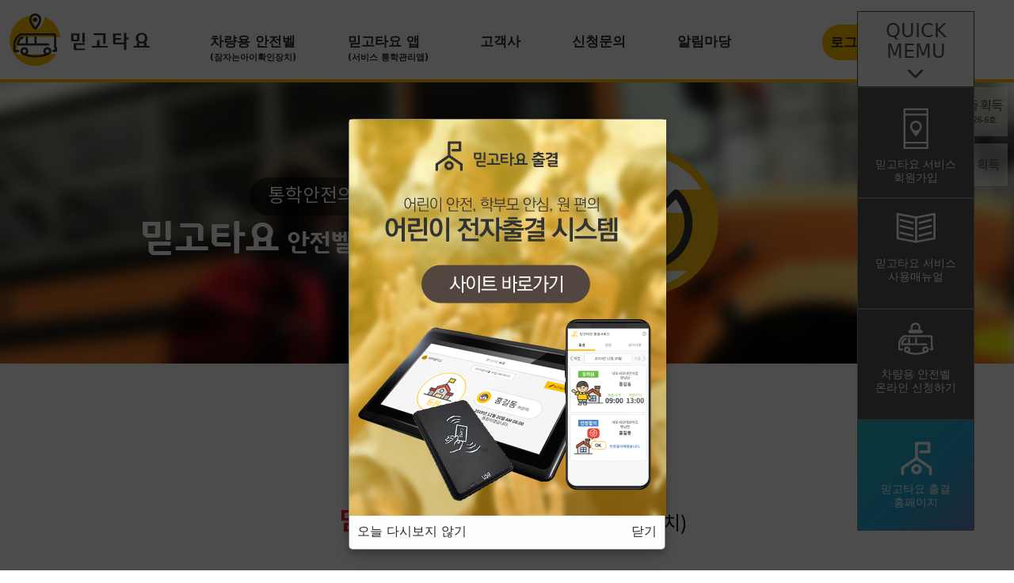

--- FILE ---
content_type: text/html;charset=UTF-8
request_url: https://www.meetgotayo.com/SchoolBus/
body_size: 29031
content:






<!DOCTYPE html>
<html>
<head>
<title>믿고타요</title>
<meta http-equiv="Content-Type" content="text/html; charset=UTF-8">
<meta name="viewport" content="width=device-width, initial-scale=1, shrink-to-fit=no">
<meta name="description" content="어린이하차확인장치, 안전벨, 스마트한 한국형 통학버스 잠든아이 확인 시스템, 통학버스 어린이 방치 사고 예방시스템 ">
<meta name="keywords" content="믿고타요, 어린이하차확인장치, 안전벨, NFC 기반 안전벨, 어린이 승하차 알림서비스, 어린이 등하원 알림서비스, 통학버스 잠든 아이 확인 시스템, 통학버스 어린이 방치 사고 예방시스템, Sleeping child check button, 슬리핑 차일드 체크 버튼, 슬리핑 차일드 체크 시스템 " />
<meta name="author" content="NEMO" />  
<meta name="classfication" content="믿고타요, meetgotayo" />  

<meta property="og:type" content="website">
<meta property="og:title" content="믿고타요">
<meta property="og:description" content="스마트한 한국형 통학버스 잠든아이 확인 시스템, 통학버스 어린이 방치 사고 예방시스템, 어린이하차확인장치, 안전벨">
<meta property="og:image" content="http://www.meetgotayo.com/meetgotayo.png">
<meta property="og:url" content="https://www.meetgotayo.com">

<meta name="robots" content="index,follow">
<meta name="naver-site-verification" content="70bd27bfaf11a339ec2a355e34be45b800de4efb"/>
<meta name="google-site-verification" content="IC14K55DSxljKgVJU-dbMHa880b3fInHwlfVp0O-Awk" />
<link rel="canonical" href="https://www.meetgotayo.com">

<link rel="stylesheet" href="/SchoolBus/css/modal/modal.css" />


<script>
   var agent = navigator.userAgent.toLowerCase(); 
   var rv;
   if (agent.indexOf("chrome") != -1) {
	  rv =  -1;
   }else{
	  rv = navigator.userAgent.match(/Trident\/(\d.\d)/i)[1];
   }
   
   //IE7
   if (navigator.appName == 'Microsoft Internet Explorer') {
	   if(window.navigator.userAgent.search(/trident/i) != -1) {
	   }else{
	      rv = null;
	   }
   }
  
   if(rv == null || rv == '4.0' || rv == '5.0'){
		alert("믿고타요 사이트는 Internet Explorer 10 이상 또는 크롬브라우저에 최적화 되어있습니다. IE를 업데이트 하거나 크롬브라우저를 사용해주세요. \n고객센터 전화번호 :1688-9742");
	 	history.back();
   }
</script>


<link rel="shortcut icon" href="/SchoolBus/images/schoolBus/admin/bus.ico;jsessionid=4C5138B354E00017436E620838344267" type="image/x-icon">
<script type="text/javascript" src="/SchoolBus/js/jquery-3.2.1.min.js"></script>
<link rel="stylesheet" href="/SchoolBus/bootstrap/css/bootstrap.css" />
<script type="text/javascript" src="/SchoolBus/bootstrap/js/bootstrap.min.js"></script>
<link rel="stylesheet" href="/SchoolBus/css/modal/modal.css" />
<script src="https://cdn.jsdelivr.net/npm/js-cookie@2/src/js.cookie.min.js"></script>
<link rel="stylesheet" href="/SchoolBus/css/intro.css?11111" />

<script>
	function join_terms(){
		location.href="/SchoolBus/join_terms.do;jsessionid=4C5138B354E00017436E620838344267";
	}

	$(document).ready(function() {
		var saveId = Cookies.get('schoolBusAdminId');
		if(saveId != null && saveId != ""){
			$("#userId").val(saveId);
			$("input:checkbox[id='idsave']").prop("checked", true);
		}
		
		$(".menuLogo").click(function(){
			$('html, body').animate({'scrollTop' : 0}, "slow");
		})
		
		getCookieMobile();
		
	});
	
	function setCookieMobile( name, value, expiredays ) {
	    var todayDate = new Date();
	    todayDate.setDate( todayDate.getDate() + expiredays );
	    document.cookie = name + "=" + escape( value ) + "; path=/; expires=" + todayDate.toGMTString() + ";"
	}
	
	function getCookieMobile() {
	    var cookiedata = document.cookie;
	    if ( cookiedata.indexOf("mgtyTodayCookie=done") < 0 ){
	        $("#attendanceHome").show();

			$("#attendanceHomeClose").click(function() {
				$("#attendanceHome").hide();
			});
	    }
	    else {
	        $("#attendanceHome").hide();
	    }
	}
	
	function closeCookieModal(){
		setCookieMobile( "mgtyTodayCookie", "done" , 1);
		$("#attendanceHome").hide();
	}
	
	$(function(){
		
		$(".menu, .menu_m").click(function(){
			var menuNum = $(this).attr("id").replace("menu","")*1;
			
			if(menuNum == 5){ //알림마당
				fn_news();
			}
			if(menuNum == 6){ //관리자 로그인
				$("#userId").focus();
			}
			
			$('html, body').animate({'scrollTop' : $(".content"+(menuNum+1)).offset().top-70}, "slow");
		});
		
	/* 	$(".menu_m ").click(function(){
			var menuNum = $(this).attr("id").replace("menu","")*1;
			
			if(menuNum == 5){ //알림마당
				fn_news();
			}
			if(menuNum == 6){ //관리자 로그인
				$("#userId").focus();
			}
			
			var menu_bar_display = $("#navbar").hasClass("show");
			if(menu_bar_display){
				$("#navbar").removeClass("show");
			}
			
			$('html, body').animate({'scrollTop' : $(".content"+(menuNum+1)).offset().top-70}, "slow");
		});
		 */
		$(".menuTxt").hover(function(){
			$(".menuTxt").each(function(){
				$(this).css("border-bottom","none");
			})
			$(this).css("border-bottom","2px solid #ffc000");
		});
		
		$(".menu_m_Txt").hover(function(){
			$(".menu_m_Txt").each(function(){
				$(this).css("border-bottom","none");
			})
			$(this).css("border-bottom","2px solid #ffc000");
		});
		
		$("input").keydown(function(evt) { if (evt.keyCode == 13){  fn_login(); return false;} });
		
		$("#certImg").click(function(){
			var span = document.getElementsByClassName("close")[2];
			var modal = document.getElementById('certImgUp');
			modal.style.display = "block";
			
			span.onclick = function() {
			    modal.style.display = "none";
			}
		});
		
		$("#kccertImg").click(function(){
			var span = document.getElementsByClassName("close")[3];
			var modal = document.getElementById('kccertImgUp');
			modal.style.display = "block";
			
			span.onclick = function() {
			    modal.style.display = "none";
			}
		})
		
		
	});
	
	function fn_login(){
		var form_data = {
			userId: $("#userId").val(),
			userPwd: $("#userPwd").val(),
		};
		$.ajax({
			type: "POST",
			url: "/SchoolBus/api/admin/web_login.do;jsessionid=4C5138B354E00017436E620838344267",
			contentType : 'application/x-www-form-urlencoded; charset=UTF-8',
			data: form_data,
			success: function(response) {
				 if(response.result == "success") {
					var idSaveCheck = $("#idsave").is(":checked") ;
					if(idSaveCheck){//아이디저장
						Cookies.set('schoolBusAdminId', $("#userId").val(), { expires: 14 });
					}else{
						Cookies.remove('schoolBusAdminId');
					}					 
					 
					if(response.role == "9"){
						location.href="/SchoolBus/superadmin/school/list.do;jsessionid=4C5138B354E00017436E620838344267";
					}
					else if(response.role == "5"){
						location.href="/SchoolBus/groupadmin/group/monitoring.do;jsessionid=4C5138B354E00017436E620838344267";
					}else{
						if(response.bell_type == "N"){
							location.href="/SchoolBus/admin/bus/monitoring.do;jsessionid=4C5138B354E00017436E620838344267";
						}else{
							location.href="/SchoolBus/admin/bus/bell/monitoringDtl.do;jsessionid=4C5138B354E00017436E620838344267";
						}
// 						location.href="/SchoolBus/admin/bus/monitoring.do;jsessionid=4C5138B354E00017436E620838344267";
						/* if(response.bell_type == "N"){
							location.href="/SchoolBus/admin/bus/monitoring.do;jsessionid=4C5138B354E00017436E620838344267";
						}else{
							location.href="/SchoolBus/admin/bus/bell/monitoring.do;jsessionid=4C5138B354E00017436E620838344267";
						} */
					}
					
				}else {
					$("#message").html("<p style='color:red'>"+response.error_msg+"</p>");	
				} 
			}
		});
	}
	
	function onKeyDown(){
	     if(event.keyCode == 13) {
	    	 fn_login();
	     }
	}
	
	function formDown(fileName){
		 var url = "/SchoolBus/api/manual/pdfDownload.do;jsessionid=4C5138B354E00017436E620838344267";
		 $("#fileName").val(fileName);
		 $("#registForm").attr('action',url).submit();
	}
	
	function fn_news(){
		var span = document.getElementsByClassName("close")[1];
		var modal = document.getElementById('news');
		 $.ajax({
				type: "POST",
				url: "/SchoolBus/api/newsList.do;jsessionid=4C5138B354E00017436E620838344267",
				contentType : 'application/x-www-form-urlencoded; charset=UTF-8',
				success: function(response) {
					if(response.result == "success"){
						var str = "";
						for(var i=0; i < response.data.length; i++){
							str += "<div>";
								 str += "<div class='newsArea'>";
								 	str += "<input type='hidden' class='newsLink' value='"+response.data[i].linkURL+"' />";
									str += "<div class='newsNo'>"+(i+1)+"</div>";
									str += "<div class='newsTitle'><span class='newsContentTitle'>"+response.data[i].title+"</span></div>";
									str += "<div class='newsWriter'><span>"+response.data[i].writer+"</span></div>";
									str += "<div class='newsTime'><span>"+response.data[i].time+"</span></div>";
								str += "</div>";
							str += "</div>";
						}
						
						$(".modal-body").empty().append(str);
						modal.style.display = "block";
						
						span.onclick = function() {
						    modal.style.display = "none";
						}
						
						var specs = "left=10,top=10,width=1180,height=700";
						  specs += ",toolbar=no,menubar=no,status=no,scrollbars=no,resizable=no";
						  
						$(".newsArea").click(function(){
							var url = $(this).find(".newsLink").val();
							if(url != "" && url != null){
								window.open(url, name, specs);
							}
						});
					}else{
					}
				}
			});
	}
	
	function remote(){
		window.open("http://helppc.net/nemo11", "_blank", "width=523,height=593");
	}
	
	function onlineApplication(){
		location.href="/SchoolBus/online_application.do;jsessionid=4C5138B354E00017436E620838344267";
	}

	$(window).scroll(function() { 
	       if($(window).scrollTop() + $(window).height() + 100 >= $(document).height())
           {
	    	   $(".quickMenu").css("display","none");   
           }else{
        	   $(".quickMenu").css("display","block");
           }
/* 	       if($(window).scrollTop() + $(window).height() == $(document).height())
           {
	    	   $(".onlineRegist").css("display","none");   
	    	   $(".onlineRegist_show").css("display","none");   
           }else{
        	   if(isPopup){
	        	   $(".onlineRegist").css("display","block");
        	   }
        	   $(".onlineRegist_show").css("display","block");
           } */
	});
	
	var isPopup = true;
	function onlineRegistShow(){
		var onlineRegistDisplay = $(".onlineRegist").css("display");
		if(onlineRegistDisplay=="none"){
			$(".onlineRegist").css("display","block");
			$(".onlineRegist_show").children(".close").css("display","block");
			$(".onlineRegist_show").children(".open").css("display","none");
			isPopup = true;
		}else{
			$(".onlineRegist").css("display","none");
			$(".onlineRegist_show").children(".close").css("display","none");
			$(".onlineRegist_show").children(".open").css("display","block");
			isPopup = false;
		}
	}
	
	function quickMenuOpen(){
		$(".quickMenu > div > .open").css("display","block");
		$(".quickMenu > div > .close").css("display","none");
		$(".quickMenu > .open").css("display","block");
		$(".quickMenu > .close").css("display","none");
	}
	function quickMenuClose(){
		$(".quickMenu > div > .open").css("display","none");
		$(".quickMenu > div > .close").css("display","block");
		$(".quickMenu > .open").css("display","none");
		$(".quickMenu > .close").css("display","block");
	}
	
	function menualDownload(){
		location.href = "/SchoolBus/Manual/믿고타요_매뉴얼.zip;jsessionid=4C5138B354E00017436E620838344267";
	}
	
	function attendHomeMove(){
		var win = window.open("https://www.meetgotayo.co.kr", '_blank');
		win.focus();
	}
</script>
<style>
.menuSubTxt{font-size:11px}



@-webkit-keyframes AnimationName { 0%{background-position:0% 50%;} 50%{background-position:100% 50%;font-size:18px;line-height:24px;} 100%{background-position:0% 50%} } 
@-moz-keyframes AnimationName { 0%{background-position:0% 50%} 50%{background-position:100% 50%;font-size:18px;line-height:24px;} 100%{background-position:0% 50%} } 
@-o-keyframes AnimationName { 0%{background-position:0% 50%} 50%{background-position:100% 50%;font-size:18px;line-height:24px;} 100%{background-position:0% 50%} } 
@keyframes AnimationName { 0%{background-position:0% 50%} 50%{background-position:100% 50%;font-size:18px;line-height:24px;} 100%{background-position:0% 50%;} }

/** 그라데이션 */
.attendBtn { 
	background: linear-gradient(-45deg, #0080FF, #e73c7e, #23a6d5, #23d5ab);
/* 	background: linear-gradient(-45deg, #ee7752, #e73c7e, #23a6d5, #23d5ab); */
/* 	background: linear-gradient(-45deg, #0080FF, #0080FF, #555, #555);  */
	background-size: 400% 400%; 
	animation: AnimationName 5s ease infinite; 
	color: #fff;
}
</style>
</head>
<body>
	<div>
		<div>
			<div class="topMenu" >
				<div class="menuArea">
					<!-- 웹페이지 -->
					<div class="menuContent">
						<div class="menuLogo pointer"><img src="/SchoolBus/images/schoolBus/intro/logo_top.png;jsessionid=4C5138B354E00017436E620838344267" /></div>
						<div style="float:left">
							<div class="menu" id="menu1"><div class="menuTxt">차량용 안전벨<div class="menuSubTxt">(잠자는아이확인장치)</div></div></div>
							<div class="menu" id="menu2"><div class="menuTxt">믿고타요 앱<div class="menuSubTxt">(서비스 통학관리앱)</div></div></div>
							<div class="menu" id="menu3"><div class="menuTxt">고객사</div></div>
							<div class="menu" id="menu4"><div class="menuTxt">신청문의</div></div>
							<div class="menu" id="menu5"><div class="menuTxt">알림마당</div></div>
						</div>
						<div class="menu menu6">
							<div id="joinBtn" onclick="join_terms();" class="menuJoinTxt" style="float:right;line-height: 26px;">회원가입</div>
							<div id="menu6" class="menu menuLoginTxt" style="margin-top:-7px;float:right;">
								로그인
							</div>
						</div>
					</div>
					
					<!-- 모바일 -->
					<div class="menuContent_m">
						<nav>
							<div class="menuLogo pointer"><img src="/SchoolBus/images/schoolBus/intro/logo_top.png;jsessionid=4C5138B354E00017436E620838344267" /></div>
							<div class="menu_m menu6" >
								<div id="joinBtn" onclick="join_terms();" class="menuJoinTxt" style="float:right;line-height: 26px;">회원가입</div>
								<div id="menu6" class="menu menuLoginTxt" style="margin-top:-7px;float:right;">
									로그인
								</div>
							</div>
					        <div class="navbar-header" style="padding-top:30px; text-align:right">
					         	<img class="navbar-toggle collapsed"  data-toggle="collapse" data-target="#navbar" aria-expanded="false" aria-controls="navbar" 
					         	src="/SchoolBus/images/schoolBus/intro/icon_top_side.png;jsessionid=4C5138B354E00017436E620838344267" style="width:40px; height:40px; cursor:pointer" />
					         </div>
		       				<div id="navbar" class="navbar-collapse collapse">
						        <ul class="nav navbar-nav">
						            <li><div class="menu_m" id="menu1"><div class="menu_m_Txt">스마트 안전벨<span class="menuSubTxt">(잠자는아이확인장치)</span></div></div></li>
						            <li><div class="menu_m" id="menu2"><div class="menu_m_Txt">믿고타요 앱<span class="menuSubTxt">(서비스 통학관리앱)</span></div></div></li>
						            <li><div class="menu_m" id="menu3"><div class="menu_m_Txt">신청문의</div></div></li>
						            <li><div class="menu_m" id="menu4"><div class="menu_m_Txt">고객사</div></div></li>
						            <li><div class="menu_m" id="menu5"><div class="menu_m_Txt">알람마당</div></div></li>
						        </ul>
		        			</div>
		        		</nav>
					</div>
				</div>
      		</div>
		</div>	
			
		<div class="intro">
				<div style="height:100px"></div>
				<div class="content1">
					<div class="bg"></div>
					<div style="width:1280px; margin:0 auto">
					
						<div class="quickMenu" >
							<div style="height: 96px;width:100%;color: #555;font-size: 24px;border: 1px solid #555;padding-top:6px;line-height: 26px;">
								<div style="height:57px;padding-top:5px;">QUICK<br>MEMU</div>
								<div class="open" onclick="quickMenuClose();" style="width:100%;">
									<img src="/SchoolBus/images/schoolBus/intro/icon_quick_close.png;jsessionid=4C5138B354E00017436E620838344267">
								</div>
								<div class="close" onclick="quickMenuOpen();" style="width:100%;">
									<img src="/SchoolBus/images/schoolBus/intro/icon_quick_open.png;jsessionid=4C5138B354E00017436E620838344267">
								</div>
							</div>
							<div class="quickMenuItem open" onclick="join_terms();" >
								<img src="/SchoolBus/images/schoolBus/intro/icon_qm01.png;jsessionid=4C5138B354E00017436E620838344267" style="margin-top:15px;margin-bottom:7px;">
								<div>믿고타요 서비스<br>회원가입</div>
							</div>
							<div class="quickMenuItem open" onclick="menualDownload();">
								<img src="/SchoolBus/images/schoolBus/intro/icon_qm02.png;jsessionid=4C5138B354E00017436E620838344267" style="margin-bottom:7px;">
								<div>믿고타요 서비스<br>사용매뉴얼</div>
							</div>
							<div class="quickMenuItem open" onclick="onlineApplication();" >
								<img src="/SchoolBus/images/schoolBus/intro/icon_qm03.png;jsessionid=4C5138B354E00017436E620838344267" style="margin-bottom:7px;">
								<div>차량용 안전벨<br>온라인 신청하기</div>
							</div>
							<div class="quickMenuItem open attendBtn" onclick="attendHomeMove();" style="padding-top:23px;" >
								<img src="/SchoolBus/images/schoolBus/intro/icon_logo_mgtycg_w.png;jsessionid=4C5138B354E00017436E620838344267" style="margin-bottom:7px;">
								<div>믿고타요 출결<br>홈페이지</div>
							</div>
						</div>
					</div>
				</div>
				
				<div class="content2">
					<div class="certImgArea" >
						<img src="/SchoolBus/images/schoolBus/intro/img_paper01.png;jsessionid=4C5138B354E00017436E620838344267" id="certImg" style="margin-right:300px; margin-left:20px"/>
						<img src="/SchoolBus/images/schoolBus/intro/img_paper02.png;jsessionid=4C5138B354E00017436E620838344267" id="kccertImg" style="margin-left:20px"/>
					</div>
					 <div class="bg1" style="margin-top:-785px"></div>
					<div class="onlineRegist">
						<div class="onlineRegistTxt" onclick="onlineApplication();" >안전벨 설치 온라인신청하기 <img src="/SchoolBus/images/schoolBus/intro/icon_next.png;jsessionid=4C5138B354E00017436E620838344267" style="margin-top:-5px; cursor:pointer" /></div>
					</div>
				</div>

				<div class="content3">
					<img src="images/schoolBus/intro/mgty_app.png;jsessionid=4C5138B354E00017436E620838344267" style="width:100%" />
				</div>
							
				<div class="content4">
					<div class="title">
						<img src="images/schoolBus/intro/icon_bus.png;jsessionid=4C5138B354E00017436E620838344267" /><br />
						<span>믿고타요 고객사</span>
					</div>
					<div class="content">
						<div class="row1" style="margin-bottom:20px">
							<div class="rowLogo logoMR">
								<img src="images/schoolBus/intro/icon_customer_yongin.png;jsessionid=4C5138B354E00017436E620838344267" /><br />
								<div class="rowLogoTxt">용인시</div>
							</div>
							<div class="rowLogo logoMR">
								<img src="images/schoolBus/intro/icon_customer_sungdong.png;jsessionid=4C5138B354E00017436E620838344267" /><br />
								<div class="rowLogoTxt">성동구</div>
							</div>
							<div class="rowLogo logoMR">
								<img src="images/schoolBus/intro/icon_customer_seocho.png;jsessionid=4C5138B354E00017436E620838344267" /><br />
								<div class="rowLogoTxt">서초구</div>
							</div>
							<div class="rowLogo logoMR_NO" >
								<img src="images/schoolBus/intro/icon_customer_dongdaemoon.png;jsessionid=4C5138B354E00017436E620838344267" /><br />
								<div class="rowLogoTxt">동대문구</div>
							</div>
						</div>
						<div class="row2">
							<div class="rowLogo logoMR">
								<img src="images/schoolBus/intro/icon_customer_dongduchun.png;jsessionid=4C5138B354E00017436E620838344267" /><br />
								<div class="rowLogoTxt">동두천시</div>
							</div>
							<div class="rowLogo logoMR">
								<img src="images/schoolBus/intro/icon_customer_seoul.png;jsessionid=4C5138B354E00017436E620838344267" /><br />
								<div class="rowLogoTxt">서울시</div>
							</div>
							<div class="rowLogo logoMR">
								<img src="images/schoolBus/intro/icon_customer_hyundai.png;jsessionid=4C5138B354E00017436E620838344267" /><br />
								<div class="rowLogoTxt">현대자동차</div>
							</div>
							<div class="rowLogo logoMR">
								<img src="images/schoolBus/intro/icon_customer_asr.png;jsessionid=4C5138B354E00017436E620838344267" /><br />
								<div class="rowLogoTxt" style="font-size:14pt; padding:1pt">안전생활실천시민연합</div>
							</div>
						</div>
					</div>
					
					<div class="onlineRegist" style="margin-top:60px">
						<div class="onlineRegistTxt" onclick="join_terms();" >믿고타요 APP 서비스 회원가입 <img src="/SchoolBus/images/schoolBus/intro/icon_next.png;jsessionid=4C5138B354E00017436E620838344267" style="margin-top:-5px; cursor:pointer" /></div>
					</div>
					<div style="text-align:center; margin-top:30px; line-height:30px; font-weight:bold">
						※ 믿고타요 App 서비스는 유료서비스이며, 회원가입 신청한 다음 승인처리가 완료되면 사용하실 수 있습니다. <br/>자세한 문의는 1688-9742로 연락주시기 바랍니다.
					</div>
				</div>
				
				<div class="content5">
					<div class="title">
						<img src="images/schoolBus/intro/icon_bus.png;jsessionid=4C5138B354E00017436E620838344267" /><br />
						<span>문의</span>
						<div class="titleSub">
							스마트한 '통학버스 잠든 아이 확인 솔루션' 믿고타요<br/>
							우리 아이들의 안전한 등하원을 책임지겠습니다.
						</div>
					</div>
					<div class="content">
						<img src="images/schoolBus/intro/img_apply.png;jsessionid=4C5138B354E00017436E620838344267" />
					</div>
				</div>
				
				<div class="content8">
					<div class="title">
						<img src="images/schoolBus/intro/icon_bus.png;jsessionid=4C5138B354E00017436E620838344267" /><br />
						<span>믿고타요 관리자 로그인</span>
					</div>
					<div class="login_content">
						<form class="form-signin" id="frm" name="frm" onsubmit="return false;" method="post">
					        <div class="contentTitle">
					       	 	<div style="float:left; margin-bottom:5px">
						        	<img src="/SchoolBus/images/schoolBus/admin/icon_logo_yellow.png;jsessionid=4C5138B354E00017436E620838344267" />
						        	<span class="loginTitle">믿고타요 관리자 로그인</span>
					        	</div>
					        	<div style="float:right; font-weight:bold; margin-top:5px; font-size:16px">고객센터 : 1688-9742</div>
					        </div>
					        <div class="loginArea" style="clear:both">
					        	<div class="loginbar1"></div>
					        	<div class="loginbar2"></div>
					        </div>
			       
					       	<div class="row">
					       		<div class="col-4" style="text-align:center; margin-top:25px; position:unset">
									<img src="/SchoolBus/images/schoolBus/admin/img_login_logo.png;jsessionid=4C5138B354E00017436E620838344267" />
					       		</div>
					       		<div class="col-8" style="padding-top:20px; position:unset">
					       			<div class="row col-12">
						       			<div class="col-9" >
							       			<div id="message"></div>
							       			<div style="margin-bottom:8px; height:40px">
									       		<div class="formTitle"><span>아이디</span></div>
									       		<div class="formCont">
									        		<input type="text" id="userId" name="userId" class="form-control" placeholder="아이디 입력" required />
									        	</div>
									      	</div>
									      	<div >
									      		<div class="formTitle"><span>패스워드</span></div>
										        <div class="formCont">
										       	 	<input type="password" id="userPwd" name="userPwd" class="form-control" placeholder="비밀번호 입력" required onkeypress="javascript:onKeyDown(); "/>
										        </div>
									        </div>
									    </div>
									    <div class="col-2" style="clear:both; padding:0px; margin-top:42px">
							        		<div id="loginBtn" name="loginBtn" class="pointer" onclick="javascript:fn_login(); return false;">로그인</div>
							       	 	</div>
									</div>
									<div class="row col-12" style="margin-top:15px;height:48px">
										<input type="checkbox" name="idsave" id="idsave" value="remember-me" style="height:48px"> <span style="line-height:48px">아이디저장</span>
										<div id="joinBtn" onclick="join_terms();" class="joinBtn" name="joinBtn" style='margin-left: 222px;'>관리자 회원가입</div>
									</div>
									<hr>
									<div style="float:right; margin-right:10%"></div>
									
					       		</div>
					       		
					       		<div class="col-12" style="height:">
						       		<div style="padding-top:10px;color:red;">
						       			<p style="float: left;">※ 학부모님은 해당원에서 "믿고타요" 사용안내를 받은 후 사용하실 수 있습니다. <br/>
						       			&nbsp;&nbsp;&nbsp;&nbsp;해당 로그인은 <b>원 관리자 전용</b> 입니다.
						       			</p>
						       			<img style="cursor: pointer;float:right; margin-top:-5px" onclick="javascript:remote();" src="/SchoolBus/images/schoolBus/admin/btn_login_remote.png;jsessionid=4C5138B354E00017436E620838344267" >
						       		</div>
				       			</div>
					       	</div>
					       	
			    		</form>
					</div>
			</div>
			
				<div id="news" class="modal">
					<form id="frmNews" name="frmNews" method="post">
						 <div class="modal-content">
				   			 <div class="modal-header">
						 		<div style="text-align:center; width:100%; padding:10px 20px">
						 			 <span class="close">&times;</span>
						 			 <h5 style="margin-bottom:0px; font-weight:bold; line-height:30px">믿고타요 보도자료 및 공지사항</h5>
						 		</div>
						 	 </div>
						 	 <div class="modal-body"></div>
						 	 <div class="modal-footer"></div>
						</div> 		
					</form>
				</div>
				
				<div id="certImgUp" class="modal">
					 <div class="modal1-content">
					 	 <div class="modal1-body" style="padding: 10px; width:750px; min-height:600px; max-height:600px; overflow-y:auto;margin:0 auto; background-color:#fff">
					 	 	 <span class="close">&times;</span>
					 	 	<img src="/SchoolBus/images/schoolBus/intro/ministryofLand_Cert.jpg;jsessionid=4C5138B354E00017436E620838344267" style="width:100%"/>
					 	 </div>
					</div> 		
				</div>
				
				<div id="kccertImgUp" class="modal">
					 <div class="modal1-content">
					 	 <div class="modal1-body" style="padding: 10px; width:750px; min-height:600px; max-height:600px; overflow-y:auto;margin:0 auto; background-color:#fff">
					 	 	 <span class="close">&times;</span>
					 	 	<img src="/SchoolBus/images/schoolBus/intro/kc_Cert.jpg;jsessionid=4C5138B354E00017436E620838344267" style="width:100%"/>
					 	 </div>
					</div> 		
				</div>
				
				<div class="footer">
				<div class="footerTxt">
					(주)네모 | 대표 이성찬 | Tel. 031-215-7065 | Fax. 031-215-8136 | 믿고타요 고객센터 : 1688-9742 <br/>
					(16950) 경기도 용인시 기흥구 흥덕중앙로120, U타워 2301호 <br/> 
					Copyright 2017 ⓒ NEMO Inc. All rights reserved.
				</div>
			</div>
		</div>
	</div>
	
	<div id="attendanceHome" class="modal" >
	 	<div class="modal-content" style="width: 400px;height: 544px;">
	 		<div>
	 			<img onclick="attendHomeMove();" style="cursor:pointer;" src="/SchoolBus/images/schoolBus/intro/popup.png;jsessionid=4C5138B354E00017436E620838344267" />
	 		</div>
   			<div style="width:100%; padding:10px; bottom:0; right:0; position:absolute; ">
		 		<div style="float:left;cursor:pointer;" onclick="closeCookieModal();">오늘 다시보지 않기</div>
		 		<div style="float:right;cursor:pointer;" id="attendanceHomeClose">닫기</div>
		 	</div>
		</div>
	
	</div>
	
</body>
</html>

--- FILE ---
content_type: text/css
request_url: https://www.meetgotayo.com/SchoolBus/css/intro.css?11111
body_size: 8931
content:
@CHARSET "UTF-8";
	/*@import url(https://fonts.googleapis.com/earlyaccess/nanumgothic.css);
	body{font-family: 'Nanum Gothic', serif !important;}*/
	.title{font-size:24pt; color:#333333; text-align:center; padding-top:30px; font-weight:bold}
	.intro{min-width:1280px}
	.content1 .bg {background-image:url(../images/schoolBus/intro/top_visual.png); background-size:cover; background-position:center; width:100%; height:360px; }
	.content2 {clear:both;  height:100%; width:100%;padding-bottom:100px}
	.content2 .bg1 {background-image:url(../images/schoolBus/intro/mgty_bell.png); background-size:cover; background-position:center; width:100%; z-index:10; height:3607px; }
 	.content2 .certImgArea{padding-top:450px; width:880px; text-align:center; margin:0 auto}
  	.content3 {clear:both}
 	.content4{height:100%; background-color:#f5f5f5; padding-bottom:50px}
	.content4 .content{margin-top:40px; text-align:center; }
	.content4 .content .row1, .content4 .content .row2{clear:both; width:1280px; height:190px; margin:0 auto; padding-left:150px}
	.content4 .content .rowLogo{float:left}
	.content4 .content .rowLogoTxt{font-size:16pt; color:#333333; margin-top:-15px; margin-bottom:15px;}
	.content4 .content .logoMR{margin-right:60px; text-align:center; background-color:#fff; border-radius:5px}
	.content4 .content .logoMR_NO{text-align:center; background-color:#fff}
	
	.content5 .title .titleSub{font-size:13pt; color:#333333; padding-top:15px; line-height:30px}
	.content5 .content{text-align:center; margin-top:30px; margin-bottom:50px}
	.content5 .content .applicationDown{width:330px; text-align:center; font-size:17pt; color:#333333; background-color:#FFC000;  margin:0 auto; margin-top:30px;padding:5px; border-radius:2px;margin-bottom:30px; border-radius:20px;font-weight:bold}
	.content5 .content .applicationDown:hover{text-decoration:underline; }

	.content8{background-color:#FFC000; padding-bottom:80px}
	
	/*menu*/
	.topMenu{position:fixed; width:100%; background-color:#fff;border-bottom:4px solid #ffc000}
	.certArea{margin-top:-200px; width:440px;}
	.certDiv{width:220px; text-align:center;  cursor:pointer; float:left;}
	
	/* width >= 1280 */
	
	@media screen and (min-width: 1280px) {
		.menuLogo, .menuContent{float:left}
		.menuArea{height:100px; width:1280px; margin:0 auto; }
		.menu{float:left; margin-left:65px; margin-top:40px; font-size:17px; cursor:pointer; font-weight:bold; }
		.menu6{float:left; margin-left:50px; margin-top:38px; font-size:17px; cursor:pointer; font-weight:bold; }
		.menuContent_m{display:none}
		.certArea{margin-left:22%} 
	} 
	
	/* 1080 <= width < 1280 */
	@media screen and (min-width: 1111px) and (max-width: 1279px){
		.menuLogo, .menuContent{float:left}
		.menuArea{height:100px; margin:0 auto; }
		.menu{float:left; margin-left:40px; margin-top:39px; font-size:17px; cursor:pointer; font-weight:bold; }
		.menu6{float:left; margin-left:30px;  font-size:17px; cursor:pointer; font-weight:bold; }
		.menuContent_m{display:none}
		.certArea{margin-left:10%} 
	} 
	
	/* 980<= width < 1079 */
	@media screen and (min-width: 1000px) and (max-width: 1110px){
		.menuLogo, .menuContent{float:left}
		.menuArea{height:100px; margin:0 auto; }
		.menu{float:left; margin-left:23px; margin-top:40px; font-size:17px; cursor:pointer; font-weight:bold; }
		.menu6{float:left; margin-left:20px; font-size:17px; cursor:pointer; font-weight:bold; }
		.menuContent_m{display:none}
		.certArea{margin-left:10%} 
	} 
	
	 @media screen and (max-width: 999px) {
		.menuArea{height:100px; width:100%; min-width:400px}
		.menuLogo{float:left}
		.menuContent{float:left; width:calc(100% - 200px)}
		.menu{float:right; margin-right:20px; font-size:17px; cursor:pointer; font-weight:bold;}
		.menu6{float:right; margin-left:20px; margin-right:20px; margin-top:32px; font-size:17px; cursor:pointer; font-weight:bold; }
		
		.menuContent{display:none}
		.menuContent_m{display:block; min-width:460px}
		#navbar{background-color:#fff; margin-top:30px}
		nav ul {line-height:40px; font-size:17px; padding-left:30px !important; border-top:1px solid #e5e5e5; padding-bottom:10px; border-bottom:1px solid #e5e5e5}
		.menu_m{font-weight:bold}
		.menu_m_Txt{width:230px; cursor:pointer}
		.certArea{margin-left:10%} 
	}

	.menuTxt{padding-bottom:2px}
	.menuLoginTxt{padding:10px; background-color:#FFC000; border-radius:25px; }
	.menuLoginTxt:hover{background-color:#f5f5f5; }
	.menuJoinTxt{padding:10px; background-color:#fff;border:1px solid #FFC000; border-radius:25px;text-align: center;margin-top: -7px;margin-left:7px; }
	.menuJoinTxt:hover{background-color:#f5f5f5; }
	
	/*login*/
	.login_content{clear:both; background-color:#fff; width:900px; height:400px; margin:0 auto; padding:30px 50px 0px 50px; margin-top:30px}
	.formTitle{clear:both; width:30%; float:left; font-size:15px; color:#333333; line-height:40px; }
	.formCont{ float:left; width:237px;}
	.loginTitle{font-size:20px; color:#333333; font-weight:bold; margin-left:10px}
	.loginArea{clear:both; height:3px; display:flex; margin-top:10px}
	.loginbar1{width:176px; background-color:#ffc000}
	.loginbar2{width:624px; background-color:black}
	.pointer{cursor:pointer}
	#idsave{margin-top:5px; margin-right:5px; margin-left:17px;}
	#message{text-align:center; color:red; height:30px; margin-bottom:10px;} 
	.joinBtn{width:130px; height:48px; border: 1px solid #ffc000; cursor:pointer; text-align:center; line-height:48px;font-weight:bold}
	#loginBtn{width:92px; height:80px; background-color: #ffc000; text-align:center; line-height:80px; font-weight:bold}
	.footer{background-color:#555555;min-width:1280px;padding-top:20px; padding-bottom:20px; text-align:center;}
	.footerTxt{ color:#fff; line-height:30px; width:730px; margin:0 auto}
	.onlineRegist{background-color:#FFC000; color:black; width:400px; height:60px; line-height:60px;  margin:0 auto; margin-top:-130px;}
	.onlineRegistTxt{font-weight:bold; font-size:22px; text-align:center; cursor:pointer }
	#certImg, #kccertImg{cursor:pointer}
	
	/*알림마당*/
	.modal-header{background-color:#ffc000; color:black}
	.modal-content{width:900px; }
	.modal-body{padding: 20px; min-height:600px; max-height:600px; overflow-y:auto}
	.newsArea{clear:both; width:100%; height:40px; border-bottom:1px solid #e5e5e5}
	.newsArea:hover{background-color:#f9f9f9}
	.newsNo{width:50px; float:left; text-align:center;line-height:40px;}
	.newsTitle{width:calc(100% - 270px); float:left;line-height:40px; max-width:580px; overflow:hidden; text-overflow:ellipsis; white-space:nowrap; word-wrap:normal}
	.newsContentTitle{font-weight:bold; cursor:pointer; line-height:40px;}
	.newsWriter{float:left;font-weight:bold;line-height:40px; width:120px; text-align:center}
	.newsTime{float:left;font-weight:bold;line-height:40px};
	
	.onlineRegist{line-height:28px; float:right; cursor:pointer; height:200px; font-weight: bold;font-size:25px; width:200px; padding-top:20px; text-align:center; background-color:#FF00DD; color:#fff; border-radius:50%; margin-top:-90px;font-weight:bold; position: fixed;bottom:50px;;right:50px;z-index:1;border: 5px solid #ffffff;
	-webkit-animation: colorChg 2s 0s infinite linear alternate;
    -moz-animation: colorChg 2s 0s infinite linear alternate;
    -ms-animation: colorChg 2s 0s infinite linear alternate;
    -o-animation: colorChg 2s 0s infinite linear alternate;
    animation: colorChg 2s 0s infinite linear alternate;
	}

	.onlineRegist_show{cursor:pointer;width:36px;height:36px;line-height:33px;font-weight:bold; position: fixed;bottom:35px;;right:33px;z-index:1;background-color: black;color: #fff;text-align: center;border: 3px solid #ffffff;}
	.quickMenu{line-height:17px; float:right; cursor:pointer; background-color:#f5f5f5; width:148px; text-align:center; position: fixed;bottom:50px;right:50px;z-index:1;}
	.quickMenuItem:active{background-color: #b5802d;}
	.quickMenuItem{height: 140px;width:100%;color: #fff;font-size: 14px;padding-top:6px;background-color: #555;border: 1px solid #888;}
	.quickMenu>.open{display: block;}
	.quickMenu>div>.open{display: block;}
	.quickMenu>div>.close{display: none;}
		
	.col-1, .col-2, .col-3, .col-4, .col-5, .col-6, .col-7, .col-8, .col-9, .col-10, .col-11, .col-12, 
	.col, .col-sm-1, .col-sm-2, .col-sm-3, .col-sm-4, .col-sm-5, .col-sm-6, .col-sm-7, .col-sm-8, .col-sm-9, .col-sm-10, .col-sm-11, .col-sm-12, 
	.col-sm, .col-md-1, .col-md-2, .col-md-3, .col-md-4, .col-md-5, .col-md-6, .col-md-7, .col-md-8, .col-md-9, .col-md-10, .col-md-11, .col-md-12, .col-md, 
	.col-lg-1, .col-lg-2, .col-lg-3, .col-lg-4, .col-lg-5, .col-lg-6, .col-lg-7, .col-lg-8, .col-lg-9, .col-lg-10, .col-lg-11, .col-lg-12, .col-lg, 
	.col-xl-1, .col-xl-2, .col-xl-3, .col-xl-4, .col-xl-5, .col-xl-6, .col-xl-7, .col-xl-8, .col-xl-9, .col-xl-10, .col-xl-11, .col-xl-12, .col-xl{position:unset}


		

